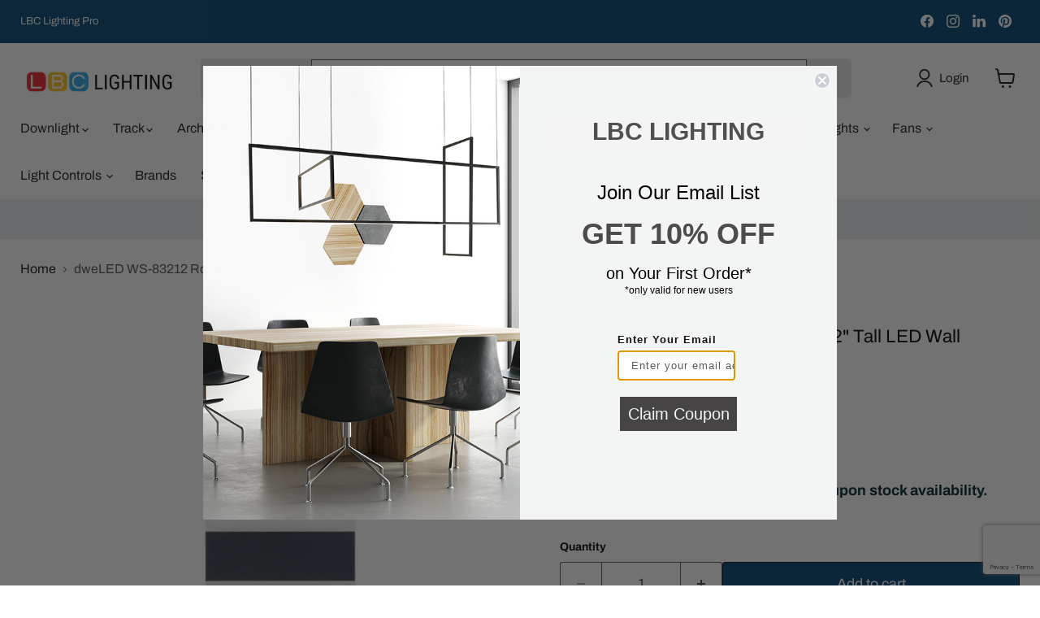

--- FILE ---
content_type: text/html; charset=utf-8
request_url: https://sapi.negate.io/script
body_size: -361
content:
pPjY7qjtoKjgzoao+8ehZ+CKHjeN51BaBWOCBF4unNbBpRj0KeP2WJ/7cvM4GbL9cjDz+oWOs3QzMqEWB9BLnG4=

--- FILE ---
content_type: text/html; charset=utf-8
request_url: https://www.lbclighting.com/collections/all/products/dweled-ws-83212-roland-2-lt-12-tall-led-wall-sconce?view=recently-viewed
body_size: 1805
content:










  









<div
  class="productgrid--item  imagestyle--natural        product-recently-viewed-card    show-actions--mobile"
  data-product-item
  data-product-quickshop-url="/products/dweled-ws-83212-roland-2-lt-12-tall-led-wall-sconce"
  
    data-recently-viewed-card
  
>
  <div class="productitem" data-product-item-content>
    
    
    
    

    

    
      

      
    

    <div class="productitem__container">
      <div class="product-recently-viewed-card-time" data-product-handle="dweled-ws-83212-roland-2-lt-12-tall-led-wall-sconce">
      <button
        class="product-recently-viewed-card-remove"
        aria-label="close"
        data-remove-recently-viewed
      >
        


                                                                        <svg class="icon-remove "    aria-hidden="true"    focusable="false"    role="presentation"    xmlns="http://www.w3.org/2000/svg" width="10" height="10" viewBox="0 0 10 10" xmlns="http://www.w3.org/2000/svg">      <path fill="currentColor" d="M6.08785659,5 L9.77469752,1.31315906 L8.68684094,0.225302476 L5,3.91214341 L1.31315906,0.225302476 L0.225302476,1.31315906 L3.91214341,5 L0.225302476,8.68684094 L1.31315906,9.77469752 L5,6.08785659 L8.68684094,9.77469752 L9.77469752,8.68684094 L6.08785659,5 Z"></path>    </svg>                                              

      </button>
    </div>

      <div class="productitem__image-container">
        <a
          class="productitem--image-link"
          href="/products/dweled-ws-83212-roland-2-lt-12-tall-led-wall-sconce"
          tabindex="-1"
          data-product-page-link
        >
          <figure
            class="productitem--image"
            data-product-item-image
            
              style="--product-grid-item-image-aspect-ratio: 1.0;"
            
          >
            
              
                
                

  
    <noscript data-rimg-noscript>
      <img
        
          src="//www.lbclighting.com/cdn/shop/products/WS-83212-BK_IMRO_2_512x512.png?v=1651125452"
        

        alt=""
        data-rimg="noscript"
        srcset="//www.lbclighting.com/cdn/shop/products/WS-83212-BK_IMRO_2_512x512.png?v=1651125452 1x, //www.lbclighting.com/cdn/shop/products/WS-83212-BK_IMRO_2_799x799.png?v=1651125452 1.56x"
        class="productitem--image-alternate"
        
        
      >
    </noscript>
  

  <img
    
      src="//www.lbclighting.com/cdn/shop/products/WS-83212-BK_IMRO_2_512x512.png?v=1651125452"
    
    alt=""

    
      data-rimg="lazy"
      data-rimg-scale="1"
      data-rimg-template="//www.lbclighting.com/cdn/shop/products/WS-83212-BK_IMRO_2_{size}.png?v=1651125452"
      data-rimg-max="800x800"
      data-rimg-crop="false"
      
      srcset="data:image/svg+xml;utf8,<svg%20xmlns='http://www.w3.org/2000/svg'%20width='512'%20height='512'></svg>"
    

    class="productitem--image-alternate"
    
    
  >



  <div data-rimg-canvas></div>


              
              

  
    <noscript data-rimg-noscript>
      <img
        
          src="//www.lbclighting.com/cdn/shop/products/WS-83212-BK_IMRO_1_T_512x512.png?v=1651125451"
        

        alt=""
        data-rimg="noscript"
        srcset="//www.lbclighting.com/cdn/shop/products/WS-83212-BK_IMRO_1_T_512x512.png?v=1651125451 1x, //www.lbclighting.com/cdn/shop/products/WS-83212-BK_IMRO_1_T_799x799.png?v=1651125451 1.56x"
        class="productitem--image-primary"
        
        
      >
    </noscript>
  

  <img
    
      src="//www.lbclighting.com/cdn/shop/products/WS-83212-BK_IMRO_1_T_512x512.png?v=1651125451"
    
    alt=""

    
      data-rimg="lazy"
      data-rimg-scale="1"
      data-rimg-template="//www.lbclighting.com/cdn/shop/products/WS-83212-BK_IMRO_1_T_{size}.png?v=1651125451"
      data-rimg-max="800x800"
      data-rimg-crop="false"
      
      srcset="data:image/svg+xml;utf8,<svg%20xmlns='http://www.w3.org/2000/svg'%20width='512'%20height='512'></svg>"
    

    class="productitem--image-primary"
    
    
  >



  <div data-rimg-canvas></div>


            

            



























  
  
  

  <span class="productitem__badge productitem__badge--sale"
    data-badge-sales
    style="display: none;"
  >
    <span data-badge-sales-range>
      
        
          Save <span data-price-percent-saved>0</span>%
        
      
    </span>
    <span data-badge-sales-single style="display: none;">
      
        Save <span data-price-percent-saved></span>%
      
    </span>
  </span>

            <span class="visually-hidden">dweLED WS-83212 Roland 2-lt 12" Tall LED Wall Sconce</span>
          </figure>
        </a>
      </div><div class="productitem--info">
        
          
        

        

        <h2 class="productitem--title">
          <a href="/products/dweled-ws-83212-roland-2-lt-12-tall-led-wall-sconce" data-product-page-link>
            dweLED WS-83212 Roland 2-lt 12" Tall LED Wall Sconce
          </a>
        </h2>

        
          
            <span class="productitem--vendor">
              <a href="/collections/vendors?q=DWELED" title="DWELED">DWELED</a>
            </span>
          
        

        
          






























<div class="price productitem__price ">
  
    <div
      class="price__compare-at "
      data-price-compare-container
    >

      
        <span class="money price__original" data-price-original></span>
      
    </div>


    
      
      <div class="price__compare-at--hidden" data-compare-price-range-hidden>
        
          <span class="visually-hidden">Original price</span>
          <span class="money price__compare-at--min" data-price-compare-min>
            $196.00
          </span>
          -
          <span class="visually-hidden">Original price</span>
          <span class="money price__compare-at--max" data-price-compare-max>
            $196.00
          </span>
        
      </div>
      <div class="price__compare-at--hidden" data-compare-price-hidden>
        <span class="visually-hidden">Original price</span>
        <span class="money price__compare-at--single" data-price-compare>
          
        </span>
      </div>
    
  

  <div class="price__current  " data-price-container>

    

    
      
      
      <span class="money" data-price>
        $196.00
      </span>
    
    
  </div>

  
    
    <div class="price__current--hidden" data-current-price-range-hidden>
      
        <span class="money price__current--min" data-price-min>$196.00</span>
        -
        <span class="money price__current--max" data-price-max>$196.00</span>
      
    </div>
    <div class="price__current--hidden" data-current-price-hidden>
      <span class="visually-hidden">Current price</span>
      <span class="money" data-price>
        $196.00
      </span>
    </div>
  

  
    
    
    
    

    <div
      class="
        productitem__unit-price
        hidden
      "
      data-unit-price
    >
      <span class="productitem__total-quantity" data-total-quantity></span> | <span class="productitem__unit-price--amount money" data-unit-price-amount></span> / <span class="productitem__unit-price--measure" data-unit-price-measure></span>
    </div>
  

  
</div>


        

        
          
            <div class="productitem__stock-level">
              







<div class="product-stock-level-wrapper" >
  
    <span class="
  product-stock-level
  product-stock-level--high
  
">
      

      <span class="product-stock-level__text">
        
        <div class="product-stock-level__badge-text">
          
  
    
      
        In stock
      
    
  

        </div>
      </span>
    </span>
  
</div>

            </div>
          

          
            
          
        

        
          <div class="productitem--description">
            <p>Features

Finish: Black

Diffuser: Etched Acrylic
Material: Aluminum
Wattage: 15W
Voltage: 120-277V
Color Temperature: 3000K
LED Lumens: 1103
Deliv...</p>

            
              <a
                href="/products/dweled-ws-83212-roland-2-lt-12-tall-led-wall-sconce"
                class="productitem--link"
                data-product-page-link
              >
                View full details
              </a>
            
          </div>
        
      </div>

      
    </div>
  </div>

  
    <script type="application/json" data-quick-buy-settings>
      {
        "cart_redirection": true,
        "money_format": "${{amount}}"
      }
    </script>
  
</div>


--- FILE ---
content_type: text/html; charset=utf-8
request_url: https://www.google.com/recaptcha/api2/anchor?ar=1&k=6LdFc7cgAAAAAJpzx8BruGcurZC8yfLP0Ye-Q-uv&co=aHR0cHM6Ly93d3cubGJjbGlnaHRpbmcuY29tOjQ0Mw..&hl=en&v=7gg7H51Q-naNfhmCP3_R47ho&size=invisible&anchor-ms=20000&execute-ms=30000&cb=yg1a7clzq9st
body_size: 48298
content:
<!DOCTYPE HTML><html dir="ltr" lang="en"><head><meta http-equiv="Content-Type" content="text/html; charset=UTF-8">
<meta http-equiv="X-UA-Compatible" content="IE=edge">
<title>reCAPTCHA</title>
<style type="text/css">
/* cyrillic-ext */
@font-face {
  font-family: 'Roboto';
  font-style: normal;
  font-weight: 400;
  font-stretch: 100%;
  src: url(//fonts.gstatic.com/s/roboto/v48/KFO7CnqEu92Fr1ME7kSn66aGLdTylUAMa3GUBHMdazTgWw.woff2) format('woff2');
  unicode-range: U+0460-052F, U+1C80-1C8A, U+20B4, U+2DE0-2DFF, U+A640-A69F, U+FE2E-FE2F;
}
/* cyrillic */
@font-face {
  font-family: 'Roboto';
  font-style: normal;
  font-weight: 400;
  font-stretch: 100%;
  src: url(//fonts.gstatic.com/s/roboto/v48/KFO7CnqEu92Fr1ME7kSn66aGLdTylUAMa3iUBHMdazTgWw.woff2) format('woff2');
  unicode-range: U+0301, U+0400-045F, U+0490-0491, U+04B0-04B1, U+2116;
}
/* greek-ext */
@font-face {
  font-family: 'Roboto';
  font-style: normal;
  font-weight: 400;
  font-stretch: 100%;
  src: url(//fonts.gstatic.com/s/roboto/v48/KFO7CnqEu92Fr1ME7kSn66aGLdTylUAMa3CUBHMdazTgWw.woff2) format('woff2');
  unicode-range: U+1F00-1FFF;
}
/* greek */
@font-face {
  font-family: 'Roboto';
  font-style: normal;
  font-weight: 400;
  font-stretch: 100%;
  src: url(//fonts.gstatic.com/s/roboto/v48/KFO7CnqEu92Fr1ME7kSn66aGLdTylUAMa3-UBHMdazTgWw.woff2) format('woff2');
  unicode-range: U+0370-0377, U+037A-037F, U+0384-038A, U+038C, U+038E-03A1, U+03A3-03FF;
}
/* math */
@font-face {
  font-family: 'Roboto';
  font-style: normal;
  font-weight: 400;
  font-stretch: 100%;
  src: url(//fonts.gstatic.com/s/roboto/v48/KFO7CnqEu92Fr1ME7kSn66aGLdTylUAMawCUBHMdazTgWw.woff2) format('woff2');
  unicode-range: U+0302-0303, U+0305, U+0307-0308, U+0310, U+0312, U+0315, U+031A, U+0326-0327, U+032C, U+032F-0330, U+0332-0333, U+0338, U+033A, U+0346, U+034D, U+0391-03A1, U+03A3-03A9, U+03B1-03C9, U+03D1, U+03D5-03D6, U+03F0-03F1, U+03F4-03F5, U+2016-2017, U+2034-2038, U+203C, U+2040, U+2043, U+2047, U+2050, U+2057, U+205F, U+2070-2071, U+2074-208E, U+2090-209C, U+20D0-20DC, U+20E1, U+20E5-20EF, U+2100-2112, U+2114-2115, U+2117-2121, U+2123-214F, U+2190, U+2192, U+2194-21AE, U+21B0-21E5, U+21F1-21F2, U+21F4-2211, U+2213-2214, U+2216-22FF, U+2308-230B, U+2310, U+2319, U+231C-2321, U+2336-237A, U+237C, U+2395, U+239B-23B7, U+23D0, U+23DC-23E1, U+2474-2475, U+25AF, U+25B3, U+25B7, U+25BD, U+25C1, U+25CA, U+25CC, U+25FB, U+266D-266F, U+27C0-27FF, U+2900-2AFF, U+2B0E-2B11, U+2B30-2B4C, U+2BFE, U+3030, U+FF5B, U+FF5D, U+1D400-1D7FF, U+1EE00-1EEFF;
}
/* symbols */
@font-face {
  font-family: 'Roboto';
  font-style: normal;
  font-weight: 400;
  font-stretch: 100%;
  src: url(//fonts.gstatic.com/s/roboto/v48/KFO7CnqEu92Fr1ME7kSn66aGLdTylUAMaxKUBHMdazTgWw.woff2) format('woff2');
  unicode-range: U+0001-000C, U+000E-001F, U+007F-009F, U+20DD-20E0, U+20E2-20E4, U+2150-218F, U+2190, U+2192, U+2194-2199, U+21AF, U+21E6-21F0, U+21F3, U+2218-2219, U+2299, U+22C4-22C6, U+2300-243F, U+2440-244A, U+2460-24FF, U+25A0-27BF, U+2800-28FF, U+2921-2922, U+2981, U+29BF, U+29EB, U+2B00-2BFF, U+4DC0-4DFF, U+FFF9-FFFB, U+10140-1018E, U+10190-1019C, U+101A0, U+101D0-101FD, U+102E0-102FB, U+10E60-10E7E, U+1D2C0-1D2D3, U+1D2E0-1D37F, U+1F000-1F0FF, U+1F100-1F1AD, U+1F1E6-1F1FF, U+1F30D-1F30F, U+1F315, U+1F31C, U+1F31E, U+1F320-1F32C, U+1F336, U+1F378, U+1F37D, U+1F382, U+1F393-1F39F, U+1F3A7-1F3A8, U+1F3AC-1F3AF, U+1F3C2, U+1F3C4-1F3C6, U+1F3CA-1F3CE, U+1F3D4-1F3E0, U+1F3ED, U+1F3F1-1F3F3, U+1F3F5-1F3F7, U+1F408, U+1F415, U+1F41F, U+1F426, U+1F43F, U+1F441-1F442, U+1F444, U+1F446-1F449, U+1F44C-1F44E, U+1F453, U+1F46A, U+1F47D, U+1F4A3, U+1F4B0, U+1F4B3, U+1F4B9, U+1F4BB, U+1F4BF, U+1F4C8-1F4CB, U+1F4D6, U+1F4DA, U+1F4DF, U+1F4E3-1F4E6, U+1F4EA-1F4ED, U+1F4F7, U+1F4F9-1F4FB, U+1F4FD-1F4FE, U+1F503, U+1F507-1F50B, U+1F50D, U+1F512-1F513, U+1F53E-1F54A, U+1F54F-1F5FA, U+1F610, U+1F650-1F67F, U+1F687, U+1F68D, U+1F691, U+1F694, U+1F698, U+1F6AD, U+1F6B2, U+1F6B9-1F6BA, U+1F6BC, U+1F6C6-1F6CF, U+1F6D3-1F6D7, U+1F6E0-1F6EA, U+1F6F0-1F6F3, U+1F6F7-1F6FC, U+1F700-1F7FF, U+1F800-1F80B, U+1F810-1F847, U+1F850-1F859, U+1F860-1F887, U+1F890-1F8AD, U+1F8B0-1F8BB, U+1F8C0-1F8C1, U+1F900-1F90B, U+1F93B, U+1F946, U+1F984, U+1F996, U+1F9E9, U+1FA00-1FA6F, U+1FA70-1FA7C, U+1FA80-1FA89, U+1FA8F-1FAC6, U+1FACE-1FADC, U+1FADF-1FAE9, U+1FAF0-1FAF8, U+1FB00-1FBFF;
}
/* vietnamese */
@font-face {
  font-family: 'Roboto';
  font-style: normal;
  font-weight: 400;
  font-stretch: 100%;
  src: url(//fonts.gstatic.com/s/roboto/v48/KFO7CnqEu92Fr1ME7kSn66aGLdTylUAMa3OUBHMdazTgWw.woff2) format('woff2');
  unicode-range: U+0102-0103, U+0110-0111, U+0128-0129, U+0168-0169, U+01A0-01A1, U+01AF-01B0, U+0300-0301, U+0303-0304, U+0308-0309, U+0323, U+0329, U+1EA0-1EF9, U+20AB;
}
/* latin-ext */
@font-face {
  font-family: 'Roboto';
  font-style: normal;
  font-weight: 400;
  font-stretch: 100%;
  src: url(//fonts.gstatic.com/s/roboto/v48/KFO7CnqEu92Fr1ME7kSn66aGLdTylUAMa3KUBHMdazTgWw.woff2) format('woff2');
  unicode-range: U+0100-02BA, U+02BD-02C5, U+02C7-02CC, U+02CE-02D7, U+02DD-02FF, U+0304, U+0308, U+0329, U+1D00-1DBF, U+1E00-1E9F, U+1EF2-1EFF, U+2020, U+20A0-20AB, U+20AD-20C0, U+2113, U+2C60-2C7F, U+A720-A7FF;
}
/* latin */
@font-face {
  font-family: 'Roboto';
  font-style: normal;
  font-weight: 400;
  font-stretch: 100%;
  src: url(//fonts.gstatic.com/s/roboto/v48/KFO7CnqEu92Fr1ME7kSn66aGLdTylUAMa3yUBHMdazQ.woff2) format('woff2');
  unicode-range: U+0000-00FF, U+0131, U+0152-0153, U+02BB-02BC, U+02C6, U+02DA, U+02DC, U+0304, U+0308, U+0329, U+2000-206F, U+20AC, U+2122, U+2191, U+2193, U+2212, U+2215, U+FEFF, U+FFFD;
}
/* cyrillic-ext */
@font-face {
  font-family: 'Roboto';
  font-style: normal;
  font-weight: 500;
  font-stretch: 100%;
  src: url(//fonts.gstatic.com/s/roboto/v48/KFO7CnqEu92Fr1ME7kSn66aGLdTylUAMa3GUBHMdazTgWw.woff2) format('woff2');
  unicode-range: U+0460-052F, U+1C80-1C8A, U+20B4, U+2DE0-2DFF, U+A640-A69F, U+FE2E-FE2F;
}
/* cyrillic */
@font-face {
  font-family: 'Roboto';
  font-style: normal;
  font-weight: 500;
  font-stretch: 100%;
  src: url(//fonts.gstatic.com/s/roboto/v48/KFO7CnqEu92Fr1ME7kSn66aGLdTylUAMa3iUBHMdazTgWw.woff2) format('woff2');
  unicode-range: U+0301, U+0400-045F, U+0490-0491, U+04B0-04B1, U+2116;
}
/* greek-ext */
@font-face {
  font-family: 'Roboto';
  font-style: normal;
  font-weight: 500;
  font-stretch: 100%;
  src: url(//fonts.gstatic.com/s/roboto/v48/KFO7CnqEu92Fr1ME7kSn66aGLdTylUAMa3CUBHMdazTgWw.woff2) format('woff2');
  unicode-range: U+1F00-1FFF;
}
/* greek */
@font-face {
  font-family: 'Roboto';
  font-style: normal;
  font-weight: 500;
  font-stretch: 100%;
  src: url(//fonts.gstatic.com/s/roboto/v48/KFO7CnqEu92Fr1ME7kSn66aGLdTylUAMa3-UBHMdazTgWw.woff2) format('woff2');
  unicode-range: U+0370-0377, U+037A-037F, U+0384-038A, U+038C, U+038E-03A1, U+03A3-03FF;
}
/* math */
@font-face {
  font-family: 'Roboto';
  font-style: normal;
  font-weight: 500;
  font-stretch: 100%;
  src: url(//fonts.gstatic.com/s/roboto/v48/KFO7CnqEu92Fr1ME7kSn66aGLdTylUAMawCUBHMdazTgWw.woff2) format('woff2');
  unicode-range: U+0302-0303, U+0305, U+0307-0308, U+0310, U+0312, U+0315, U+031A, U+0326-0327, U+032C, U+032F-0330, U+0332-0333, U+0338, U+033A, U+0346, U+034D, U+0391-03A1, U+03A3-03A9, U+03B1-03C9, U+03D1, U+03D5-03D6, U+03F0-03F1, U+03F4-03F5, U+2016-2017, U+2034-2038, U+203C, U+2040, U+2043, U+2047, U+2050, U+2057, U+205F, U+2070-2071, U+2074-208E, U+2090-209C, U+20D0-20DC, U+20E1, U+20E5-20EF, U+2100-2112, U+2114-2115, U+2117-2121, U+2123-214F, U+2190, U+2192, U+2194-21AE, U+21B0-21E5, U+21F1-21F2, U+21F4-2211, U+2213-2214, U+2216-22FF, U+2308-230B, U+2310, U+2319, U+231C-2321, U+2336-237A, U+237C, U+2395, U+239B-23B7, U+23D0, U+23DC-23E1, U+2474-2475, U+25AF, U+25B3, U+25B7, U+25BD, U+25C1, U+25CA, U+25CC, U+25FB, U+266D-266F, U+27C0-27FF, U+2900-2AFF, U+2B0E-2B11, U+2B30-2B4C, U+2BFE, U+3030, U+FF5B, U+FF5D, U+1D400-1D7FF, U+1EE00-1EEFF;
}
/* symbols */
@font-face {
  font-family: 'Roboto';
  font-style: normal;
  font-weight: 500;
  font-stretch: 100%;
  src: url(//fonts.gstatic.com/s/roboto/v48/KFO7CnqEu92Fr1ME7kSn66aGLdTylUAMaxKUBHMdazTgWw.woff2) format('woff2');
  unicode-range: U+0001-000C, U+000E-001F, U+007F-009F, U+20DD-20E0, U+20E2-20E4, U+2150-218F, U+2190, U+2192, U+2194-2199, U+21AF, U+21E6-21F0, U+21F3, U+2218-2219, U+2299, U+22C4-22C6, U+2300-243F, U+2440-244A, U+2460-24FF, U+25A0-27BF, U+2800-28FF, U+2921-2922, U+2981, U+29BF, U+29EB, U+2B00-2BFF, U+4DC0-4DFF, U+FFF9-FFFB, U+10140-1018E, U+10190-1019C, U+101A0, U+101D0-101FD, U+102E0-102FB, U+10E60-10E7E, U+1D2C0-1D2D3, U+1D2E0-1D37F, U+1F000-1F0FF, U+1F100-1F1AD, U+1F1E6-1F1FF, U+1F30D-1F30F, U+1F315, U+1F31C, U+1F31E, U+1F320-1F32C, U+1F336, U+1F378, U+1F37D, U+1F382, U+1F393-1F39F, U+1F3A7-1F3A8, U+1F3AC-1F3AF, U+1F3C2, U+1F3C4-1F3C6, U+1F3CA-1F3CE, U+1F3D4-1F3E0, U+1F3ED, U+1F3F1-1F3F3, U+1F3F5-1F3F7, U+1F408, U+1F415, U+1F41F, U+1F426, U+1F43F, U+1F441-1F442, U+1F444, U+1F446-1F449, U+1F44C-1F44E, U+1F453, U+1F46A, U+1F47D, U+1F4A3, U+1F4B0, U+1F4B3, U+1F4B9, U+1F4BB, U+1F4BF, U+1F4C8-1F4CB, U+1F4D6, U+1F4DA, U+1F4DF, U+1F4E3-1F4E6, U+1F4EA-1F4ED, U+1F4F7, U+1F4F9-1F4FB, U+1F4FD-1F4FE, U+1F503, U+1F507-1F50B, U+1F50D, U+1F512-1F513, U+1F53E-1F54A, U+1F54F-1F5FA, U+1F610, U+1F650-1F67F, U+1F687, U+1F68D, U+1F691, U+1F694, U+1F698, U+1F6AD, U+1F6B2, U+1F6B9-1F6BA, U+1F6BC, U+1F6C6-1F6CF, U+1F6D3-1F6D7, U+1F6E0-1F6EA, U+1F6F0-1F6F3, U+1F6F7-1F6FC, U+1F700-1F7FF, U+1F800-1F80B, U+1F810-1F847, U+1F850-1F859, U+1F860-1F887, U+1F890-1F8AD, U+1F8B0-1F8BB, U+1F8C0-1F8C1, U+1F900-1F90B, U+1F93B, U+1F946, U+1F984, U+1F996, U+1F9E9, U+1FA00-1FA6F, U+1FA70-1FA7C, U+1FA80-1FA89, U+1FA8F-1FAC6, U+1FACE-1FADC, U+1FADF-1FAE9, U+1FAF0-1FAF8, U+1FB00-1FBFF;
}
/* vietnamese */
@font-face {
  font-family: 'Roboto';
  font-style: normal;
  font-weight: 500;
  font-stretch: 100%;
  src: url(//fonts.gstatic.com/s/roboto/v48/KFO7CnqEu92Fr1ME7kSn66aGLdTylUAMa3OUBHMdazTgWw.woff2) format('woff2');
  unicode-range: U+0102-0103, U+0110-0111, U+0128-0129, U+0168-0169, U+01A0-01A1, U+01AF-01B0, U+0300-0301, U+0303-0304, U+0308-0309, U+0323, U+0329, U+1EA0-1EF9, U+20AB;
}
/* latin-ext */
@font-face {
  font-family: 'Roboto';
  font-style: normal;
  font-weight: 500;
  font-stretch: 100%;
  src: url(//fonts.gstatic.com/s/roboto/v48/KFO7CnqEu92Fr1ME7kSn66aGLdTylUAMa3KUBHMdazTgWw.woff2) format('woff2');
  unicode-range: U+0100-02BA, U+02BD-02C5, U+02C7-02CC, U+02CE-02D7, U+02DD-02FF, U+0304, U+0308, U+0329, U+1D00-1DBF, U+1E00-1E9F, U+1EF2-1EFF, U+2020, U+20A0-20AB, U+20AD-20C0, U+2113, U+2C60-2C7F, U+A720-A7FF;
}
/* latin */
@font-face {
  font-family: 'Roboto';
  font-style: normal;
  font-weight: 500;
  font-stretch: 100%;
  src: url(//fonts.gstatic.com/s/roboto/v48/KFO7CnqEu92Fr1ME7kSn66aGLdTylUAMa3yUBHMdazQ.woff2) format('woff2');
  unicode-range: U+0000-00FF, U+0131, U+0152-0153, U+02BB-02BC, U+02C6, U+02DA, U+02DC, U+0304, U+0308, U+0329, U+2000-206F, U+20AC, U+2122, U+2191, U+2193, U+2212, U+2215, U+FEFF, U+FFFD;
}
/* cyrillic-ext */
@font-face {
  font-family: 'Roboto';
  font-style: normal;
  font-weight: 900;
  font-stretch: 100%;
  src: url(//fonts.gstatic.com/s/roboto/v48/KFO7CnqEu92Fr1ME7kSn66aGLdTylUAMa3GUBHMdazTgWw.woff2) format('woff2');
  unicode-range: U+0460-052F, U+1C80-1C8A, U+20B4, U+2DE0-2DFF, U+A640-A69F, U+FE2E-FE2F;
}
/* cyrillic */
@font-face {
  font-family: 'Roboto';
  font-style: normal;
  font-weight: 900;
  font-stretch: 100%;
  src: url(//fonts.gstatic.com/s/roboto/v48/KFO7CnqEu92Fr1ME7kSn66aGLdTylUAMa3iUBHMdazTgWw.woff2) format('woff2');
  unicode-range: U+0301, U+0400-045F, U+0490-0491, U+04B0-04B1, U+2116;
}
/* greek-ext */
@font-face {
  font-family: 'Roboto';
  font-style: normal;
  font-weight: 900;
  font-stretch: 100%;
  src: url(//fonts.gstatic.com/s/roboto/v48/KFO7CnqEu92Fr1ME7kSn66aGLdTylUAMa3CUBHMdazTgWw.woff2) format('woff2');
  unicode-range: U+1F00-1FFF;
}
/* greek */
@font-face {
  font-family: 'Roboto';
  font-style: normal;
  font-weight: 900;
  font-stretch: 100%;
  src: url(//fonts.gstatic.com/s/roboto/v48/KFO7CnqEu92Fr1ME7kSn66aGLdTylUAMa3-UBHMdazTgWw.woff2) format('woff2');
  unicode-range: U+0370-0377, U+037A-037F, U+0384-038A, U+038C, U+038E-03A1, U+03A3-03FF;
}
/* math */
@font-face {
  font-family: 'Roboto';
  font-style: normal;
  font-weight: 900;
  font-stretch: 100%;
  src: url(//fonts.gstatic.com/s/roboto/v48/KFO7CnqEu92Fr1ME7kSn66aGLdTylUAMawCUBHMdazTgWw.woff2) format('woff2');
  unicode-range: U+0302-0303, U+0305, U+0307-0308, U+0310, U+0312, U+0315, U+031A, U+0326-0327, U+032C, U+032F-0330, U+0332-0333, U+0338, U+033A, U+0346, U+034D, U+0391-03A1, U+03A3-03A9, U+03B1-03C9, U+03D1, U+03D5-03D6, U+03F0-03F1, U+03F4-03F5, U+2016-2017, U+2034-2038, U+203C, U+2040, U+2043, U+2047, U+2050, U+2057, U+205F, U+2070-2071, U+2074-208E, U+2090-209C, U+20D0-20DC, U+20E1, U+20E5-20EF, U+2100-2112, U+2114-2115, U+2117-2121, U+2123-214F, U+2190, U+2192, U+2194-21AE, U+21B0-21E5, U+21F1-21F2, U+21F4-2211, U+2213-2214, U+2216-22FF, U+2308-230B, U+2310, U+2319, U+231C-2321, U+2336-237A, U+237C, U+2395, U+239B-23B7, U+23D0, U+23DC-23E1, U+2474-2475, U+25AF, U+25B3, U+25B7, U+25BD, U+25C1, U+25CA, U+25CC, U+25FB, U+266D-266F, U+27C0-27FF, U+2900-2AFF, U+2B0E-2B11, U+2B30-2B4C, U+2BFE, U+3030, U+FF5B, U+FF5D, U+1D400-1D7FF, U+1EE00-1EEFF;
}
/* symbols */
@font-face {
  font-family: 'Roboto';
  font-style: normal;
  font-weight: 900;
  font-stretch: 100%;
  src: url(//fonts.gstatic.com/s/roboto/v48/KFO7CnqEu92Fr1ME7kSn66aGLdTylUAMaxKUBHMdazTgWw.woff2) format('woff2');
  unicode-range: U+0001-000C, U+000E-001F, U+007F-009F, U+20DD-20E0, U+20E2-20E4, U+2150-218F, U+2190, U+2192, U+2194-2199, U+21AF, U+21E6-21F0, U+21F3, U+2218-2219, U+2299, U+22C4-22C6, U+2300-243F, U+2440-244A, U+2460-24FF, U+25A0-27BF, U+2800-28FF, U+2921-2922, U+2981, U+29BF, U+29EB, U+2B00-2BFF, U+4DC0-4DFF, U+FFF9-FFFB, U+10140-1018E, U+10190-1019C, U+101A0, U+101D0-101FD, U+102E0-102FB, U+10E60-10E7E, U+1D2C0-1D2D3, U+1D2E0-1D37F, U+1F000-1F0FF, U+1F100-1F1AD, U+1F1E6-1F1FF, U+1F30D-1F30F, U+1F315, U+1F31C, U+1F31E, U+1F320-1F32C, U+1F336, U+1F378, U+1F37D, U+1F382, U+1F393-1F39F, U+1F3A7-1F3A8, U+1F3AC-1F3AF, U+1F3C2, U+1F3C4-1F3C6, U+1F3CA-1F3CE, U+1F3D4-1F3E0, U+1F3ED, U+1F3F1-1F3F3, U+1F3F5-1F3F7, U+1F408, U+1F415, U+1F41F, U+1F426, U+1F43F, U+1F441-1F442, U+1F444, U+1F446-1F449, U+1F44C-1F44E, U+1F453, U+1F46A, U+1F47D, U+1F4A3, U+1F4B0, U+1F4B3, U+1F4B9, U+1F4BB, U+1F4BF, U+1F4C8-1F4CB, U+1F4D6, U+1F4DA, U+1F4DF, U+1F4E3-1F4E6, U+1F4EA-1F4ED, U+1F4F7, U+1F4F9-1F4FB, U+1F4FD-1F4FE, U+1F503, U+1F507-1F50B, U+1F50D, U+1F512-1F513, U+1F53E-1F54A, U+1F54F-1F5FA, U+1F610, U+1F650-1F67F, U+1F687, U+1F68D, U+1F691, U+1F694, U+1F698, U+1F6AD, U+1F6B2, U+1F6B9-1F6BA, U+1F6BC, U+1F6C6-1F6CF, U+1F6D3-1F6D7, U+1F6E0-1F6EA, U+1F6F0-1F6F3, U+1F6F7-1F6FC, U+1F700-1F7FF, U+1F800-1F80B, U+1F810-1F847, U+1F850-1F859, U+1F860-1F887, U+1F890-1F8AD, U+1F8B0-1F8BB, U+1F8C0-1F8C1, U+1F900-1F90B, U+1F93B, U+1F946, U+1F984, U+1F996, U+1F9E9, U+1FA00-1FA6F, U+1FA70-1FA7C, U+1FA80-1FA89, U+1FA8F-1FAC6, U+1FACE-1FADC, U+1FADF-1FAE9, U+1FAF0-1FAF8, U+1FB00-1FBFF;
}
/* vietnamese */
@font-face {
  font-family: 'Roboto';
  font-style: normal;
  font-weight: 900;
  font-stretch: 100%;
  src: url(//fonts.gstatic.com/s/roboto/v48/KFO7CnqEu92Fr1ME7kSn66aGLdTylUAMa3OUBHMdazTgWw.woff2) format('woff2');
  unicode-range: U+0102-0103, U+0110-0111, U+0128-0129, U+0168-0169, U+01A0-01A1, U+01AF-01B0, U+0300-0301, U+0303-0304, U+0308-0309, U+0323, U+0329, U+1EA0-1EF9, U+20AB;
}
/* latin-ext */
@font-face {
  font-family: 'Roboto';
  font-style: normal;
  font-weight: 900;
  font-stretch: 100%;
  src: url(//fonts.gstatic.com/s/roboto/v48/KFO7CnqEu92Fr1ME7kSn66aGLdTylUAMa3KUBHMdazTgWw.woff2) format('woff2');
  unicode-range: U+0100-02BA, U+02BD-02C5, U+02C7-02CC, U+02CE-02D7, U+02DD-02FF, U+0304, U+0308, U+0329, U+1D00-1DBF, U+1E00-1E9F, U+1EF2-1EFF, U+2020, U+20A0-20AB, U+20AD-20C0, U+2113, U+2C60-2C7F, U+A720-A7FF;
}
/* latin */
@font-face {
  font-family: 'Roboto';
  font-style: normal;
  font-weight: 900;
  font-stretch: 100%;
  src: url(//fonts.gstatic.com/s/roboto/v48/KFO7CnqEu92Fr1ME7kSn66aGLdTylUAMa3yUBHMdazQ.woff2) format('woff2');
  unicode-range: U+0000-00FF, U+0131, U+0152-0153, U+02BB-02BC, U+02C6, U+02DA, U+02DC, U+0304, U+0308, U+0329, U+2000-206F, U+20AC, U+2122, U+2191, U+2193, U+2212, U+2215, U+FEFF, U+FFFD;
}

</style>
<link rel="stylesheet" type="text/css" href="https://www.gstatic.com/recaptcha/releases/7gg7H51Q-naNfhmCP3_R47ho/styles__ltr.css">
<script nonce="oAyk1TB33_Gz8hZ9zTXAAQ" type="text/javascript">window['__recaptcha_api'] = 'https://www.google.com/recaptcha/api2/';</script>
<script type="text/javascript" src="https://www.gstatic.com/recaptcha/releases/7gg7H51Q-naNfhmCP3_R47ho/recaptcha__en.js" nonce="oAyk1TB33_Gz8hZ9zTXAAQ">
      
    </script></head>
<body><div id="rc-anchor-alert" class="rc-anchor-alert"></div>
<input type="hidden" id="recaptcha-token" value="[base64]">
<script type="text/javascript" nonce="oAyk1TB33_Gz8hZ9zTXAAQ">
      recaptcha.anchor.Main.init("[\x22ainput\x22,[\x22bgdata\x22,\x22\x22,\[base64]/[base64]/UltIKytdPWE6KGE8MjA0OD9SW0grK109YT4+NnwxOTI6KChhJjY0NTEyKT09NTUyOTYmJnErMTxoLmxlbmd0aCYmKGguY2hhckNvZGVBdChxKzEpJjY0NTEyKT09NTYzMjA/[base64]/MjU1OlI/[base64]/[base64]/[base64]/[base64]/[base64]/[base64]/[base64]/[base64]/[base64]/[base64]\x22,\[base64]\\u003d\\u003d\x22,\x22w7swLwAWw7TDoVrCiETDscO8w5Qtf3PClTx2w5nCjGbDpMKhV8KpYsKldC7CmcKIaU3DmV4OY8KtXcOKw60hw4t5CjF3wq5lw689QMOoD8KpwrdoCsO9w7bCjMK9LSlkw75lw5LDhDN3w5/Dm8K0HQrDqsKGw440PcOtHMK1wp3DlcOeIsOIVSxawoQoLsO8RMKqw5rDqAR9wohUISZJwq/Dl8KHIsOdwpwYw5TDjcOZwp/CixhcL8KgYcO/PhHDq1vCrsOAwpHDmcKlwr7Dr8OmGH5gwp5nRA9+WsOpSSbChcO1WMKEUsKLw4HCunLDiT4YwoZ0w4xowrzDuVtCDsOewpPDoUtIw4dZAMK6wojCpMOgw6ZnEMKmNCNUwrvDqcK6TcK/[base64]/Ct8KxwrbDksOVwrnCgSvCnsOIBDLCrS0XBkd6wovDlcOUE8KsGMKhJ0vDsMKCw641WMKuF19rWcKMZcKnQDvCvXDDjsOzwovDncO9a8Oawp7DvMKSw7DDh0IIw6wdw7Y1F244cARZwrXDtn7CgHLCvBzDvD/Dnk3DrCXDgsOAw4IPFkjCgWJBFsOmwpc7wrbDqcK/[base64]/DocOiwoo/w7rCjxYhw6TCocOQwrnDicOCwrDCo8K+IcKMNsKcV282UsOBO8K9NMK8w7UPwoRjQgcrb8KUw6UJbcOmw4TDhcOMw7UMFivCt8OsJMOzwqzDlU3DhDoxwoEkwrRiwp4hJ8O+acKiw7oFan/Dp3/CpWrClcOrfydubwsDw7vDkVN6IcKhwo5EwrYmwpHDjk/DpcOiM8KKS8KhO8OQwocZwpgJe2UGPH1rwoEYw7Ylw6M3YSXDkcKmfMONw4hSwoHCvcKlw6PChWJUwqzCs8KHOMKkwq/Cs8KvBU7ChUDDuMKvwoXDrsKaUsO/ASjCj8KZwp7DkgjCpMKoGDjChcK4TW85w6kYw4fDpkLDnEDDq8KYwo82FlrDn3/DlsKpTMO2b8Old8ONbBbDj1dtwp9EPMKfQRlQYiZswqbCvsOFNUXDj8Ocw5XDpMOQBFceYxjDicOAY8OvfQ8KOHFCw4jCpERfw6TDiMOxKS1vw63Cm8KjwoZdwo85w7XCrWxSw4Y/[base64]/Dn19Cw5UHUMOSdsKPMBojwpgqXsOewpLDqcKDccKhfcO6wrBLd2fCn8KdIcKcTcKpOigNwopZw5R5ccOiwprCisOJwrk7KsKjdzgjw6oPwo/CpHbDr8K7w7oTwqfCusKbJcOhXMKEclJJwoZWcCPDhcKTX1MQw5fDpcKNVsKqfxTCoUjDvg4ZE8O1bMO3S8K9EsKKBsKSD8KIw63DkSDDoGDCgMKpZH/Co1XCkcOwe8OhwrPCj8Odw6NKw6vCuHlMHC3Cv8KVw5LCgmrDrMKIw4w6CMK/[base64]/[base64]/CsnbDi8KMDkzDksKfDMOYXsOePnNTw7DCuG/Dpwclw6zCgsOcwpt5DsKOCgZKL8Osw7Ahwr/[base64]/ChzbDjsOuw7fDmnLDmUBCw5xfVyMJK3VDccKawo/[base64]/Cp8Kdw6jCqyJHw5xpAcKvUsOFw5jChGs6wpwgUMKANcObw43DpMOfwoFRF8Kiwo4zDcKdbTF2w6XCgcOIwr/DnC4TaVk3EMOswqzCuwt+w7VEYMO0wq8zYMKvw5/CojpQw5tAwrV1wp19wpnDtUrDk8KJIg3DuFjCscKbS3TChMK0TCXCiMOUWGsOw6rClnTDicORVcKXcB/Cp8Krw5zDsMKGwoTCoFsfLGdfQMK3EHx/[base64]/wqrDs8OTw45Ew4Yaw7nCi0/Dij1CBcOOw5jDjcKJLA1kTMKyw7pxwq7Dom3CjcKMYmRPw7QSwrVSTcK7aiwOfMOCfcOFw6XClz87wr1GwoHDgX1dwqQpw7/DrcKdesKJwqLDrg4/[base64]/Cun9wHsODDn7DhcKKKMOFdnfChMOzRcOMcGHDisOgUCvDtBLDkMOiMcKzOTfDp8KZYzMDc3ZPbcOGIiMiw6pJQMO5w6BEwozCn30Rw6zCp8KPw5jCtsKdFMKGVHo9PTQodj7DrsOBEG1tJMK+WFnChsKSw5nDtEgRw7jCmsOaSnIww60zbsKZP8OEHQPCs8K/w7htJUnDnsO6IMK/w5Akw4vDmxnCmQbDlgRhw5oTwrvDj8OLwpINNXTDl8OEw5XDhRF3w7zCv8KSBsK1w67DpA/Dh8OkwrvChcKAwojDlcOzwp7Dj2zDssO/w5dvYSVywrnCt8Oow7fDlxcYMDLCoktZQ8KmNsOiw73DvsKWwodOwo5nFMOdVSnCpSjDrVLCp8KzOsOkw5V5LcO7bMOvwrrCvcOOQMOVAcKOw4/[base64]/Cs01Qw6kPbD86BcKiTsKOFj0dDjxFNMOJwp/DuxDDosOtw6DDmy3CqcKZwrEYHmPCvsKYL8KxNkJhw5Jgwq/[base64]/CvxDCln5PA8O2woTDlMOFcsKwwqBkwojDp8KzwpF7wq8yw5FUG8OfwrB6dcOGwrdIw5VxbcKEw7tyw5vDiVZRwpjDosKocijCijR6Bg/[base64]/DlsKEwpthw7VLwoxqwoc4biXChcKHwqQUAsO7a8K6woN/fF1rEjgpAcOGw5Mow5zCnXoRwqHChGQge8KwBcKedcKNUMKjw7dqO8OXw6gzwofDqQhVwo4bTsKwwqBpfCABw7tmJWLDuzBowpVxN8Oxw43CqsKEFTJzwrlmOBrCjT7Dt8Kvw7gEwqFdw5LDhUHCksORw4fDqsO1ZTlcw53CjH/ClMOMcSvDq8OVEcKowqfCjCbCjMO9L8KsC2nChSkSwpPDn8OSEcOwwrnCnMOPw7XDjQAFw7jCgWUbwpdQw7JWwqvCosO7cG/DrldufCoNRghOK8KAwrgsBMOqw7tlw6jCo8KkHcOUwqxjOyIbw4gFIzFnw4QrccO2Oh4VwpnDpcKxwpMcDcOoP8O5w5nCn8Kzwrp/wrDDu8KFDsKkw6HDhULCnm45UMOGLT3CkWHCiWI9QmrCosKAw7Ynw5x/CcKHU3PDmMOmw6fDs8K/[base64]/[base64]/[base64]/DlsOMwqXCgkRee2bCuMKkB8KGwolfRl3CgsKHw6nDnDU3fDjDj8OCVMKtwpbCnTNiwoNBw4TCmMOOb8OUw6/CpUPCsR0Ow6jDmjRqwpHDvMKTwpfCncK/GsObwpjDmlXCo1LDnnB7w5vCjC7CssKIGiYBTsO4woTDmyJ4OBLDhsOsNMK/[base64]/DwTDo8O3FxcjwqfDtEvChmjCqcOnwr3DmcKsUSLCkxbDhC5vVn7CpFzCgyjCnsODPyrDlsKow47DkHh5w6tew7/[base64]/w5QewrtVwrnDmUfClFN0w6wARzPCusKww4nCg8OWb0xVT8K+MF8+wqdGZ8OIWcOZL8Oiwq0mw6TDmcKiwohtw4NOGcKqw5DCvVPDljpew7HCrsOgMMKXwqZpDlDCl0XCvcKMQcKuLsKhdS/CmEs0CcKCwr7CvMOiwroSwq/[base64]/QcOdSxBQwr/CmcKrw4HCjWsDwocdw751w5zDjMK6A0INw7bDicK2f8Oiw4oECAvCpcK/MglAw4lwTsOowp7DvDvCgnvCkMOGBFTCtMOxw6/CpcKmT2LCjcOkw54ITm7CrMKSwrVWwpLCoFddflLDuQrCnMOWUyrCmcKZMXFrIcO5A8KjIsKFwq0Ow7HChRgoO8KvQsO2XMKdNcO9cwDChnPCllXDp8KGHsOuGsKGwqdDdMKwKMOxw6kww58dOw9IPMOJem3CkMKQw77DtcKIw6/CusOxHMK7b8OJUMOqOcOKwq1nwp/ClHfCkUtuR1fCpMKVfW/DvDMiekLDk3MnwqcOTsKPSU3ChQhewqY0woLClkLDksKlw7Zpw7Iow50AWTPDv8OXwrBqWEh4wrPCrzLDusK/LcOuT8OOwpLCkxhbGAN8ZzbCj2jDrRXDtw3DnkIpbAw/QsK/KQXCilvCpWXDk8Kvw7nDj8KiCMK9wqBLN8KZK8KAwrHCh2jCkzAcF8KuwoAwKFN0RGcsPsO0QHbDmcO2w5c/w7hEwrtZAyjDhDjCrMO4w5PCr2gDw6nCixhRw4bDljzDo1c/PR/DrsKAw4rClcKGwqVyw5vDjArChcOGw7vCtWzDmRbCgMOTfCtsFsOiwpJ+wrXDpU4Vw6AQwpg9EcOYw69ufyTCo8OPwqZdw7pNVcORIsO3wqt2wrgGw64Cw6/CklfDnsOMS0PDrTlSw4nCjcOuw5pNIhvDpsK/w6N0wrBzSzjCmmpJw47CkWsHwqwww43Cnx/DvsKxZB8hwpY5wqczZsOzw5FfwojDr8KiEU9qcUQyeygfLRfDjsOWK1Vyw5XDh8O/[base64]/[base64]/DlVwIGSTDmEvDrFBXNkLCq8OwwonDmMKkwqXCrEUXw57CpcK1wr8eOsOpVcKgw6Ycwppcw63CtcOQwrZCXEZWYMOIXDhPwr0qwpw1SB9+UwjCnCvCrcKZwpRDOCApwr7ChcOBw6IOw5fCmsOkwq9LR8OUaVvDjCwvWm/Dil7Dt8O5wq4tw6kPLHYww4TDjDQ+fkt5PsOIw4rDoUjDlMOCKMOsExRVcn/[base64]/DrMKDc8OjJsOmw53CkcOaE8Kkw4PCnUXDisOEMcOPPQzDpkgfwqdBwoRETsO2woLDqQt1wpNwSitowqHDiXTDhcONB8Odw7LDgDcyWyPDmmV9SFfDhg5ywqEpdcOrw7BxRsKiw49IwpwwBsKYGsKqw7zDoMK7wrUUPF/Dk1nCiE0VBkc7w5FNw5bCscOfw6Q1McOSw5TCqyLCgCvDu3bCt8Kvw4VKw5PDgcOdQcO7dMKLwpYEwq4gDD/Cs8OywpnDl8OWDUbDucO7wr/CrjhIw58Twqh/w4ZrIit5wp7DtcOSCAQ6wpxwXwQDFMK3SMKowqIaKTbDpcOtemHCjzg4KsONB0TCl8OvIsOsS3pGZkvDvsKbbWYEw57DrRXCs8OdHVjCvsKrLi1Iw4V8wrkhw5wyw4ZnfMOkDGvDt8KZZ8OKFVEYw43CjjLDj8O7w4FRwo82WsO2wrd3w7J6w7/DvcOnwq4oTER9w6/DlcKYfcKVITXCnClow6bCg8Kow4sCLBxPw7fDjcOcVj53woHDpcKXXcOZw4LDumFhZ2vCvcOVV8Kcwp3DvDrCpMOiwr/[base64]/[base64]/DlmZcwqvCgsKjwp3DrcKkw7PDnMO/w5Ekw5jCiTfCpcKoZsOZwqNIw4t5w4dBBsKdaXHDtVZaw4TCqcOAbWzCvhRswqEIBsOVw4DDrGnCrcKpQArCucK6cFjDrsOhPgfCpS7DvGwIb8KNw74Ow7XDkQbCgcKewo7DnsKcQMOtwrdQwoHDlsOWwrpiw7jCj8KxYcKbw5MAf8K/Tipew63CgcK4wq83IXDDpUfDtXIYeCp/w4HCgMOHwobCvMKvCsKiw5XDjn0zNcKgwq5nwoHChMOpFzLCocKFw57CrzQgwrLCshYuwr8zesO7w6ovWcKdbMKkHMO0CMKaw4PDrTfCi8OsXkghJ1LDlsOPTsK3PFAXZ0Mnw6JTwphvW8Olw68BawlfOMORBcO4w5vDuW/CssOrwr/Cky/DpTPDgsK7GMO1wo9nZ8KoZ8KYUQPDlcOMwpbDh1l7wqTCk8K0QyfCpMKdwq7CulTDm8KuZTYrwpJMe8OPwqE2wojCoAbDlG4uZcOJw5l+JcKCPFHClAMQw5rCicOsfsKGwo/DgQnDpcO9NmnDggnDusORKcOsZMK/wrHDjcKvAcOAwonCi8K8wp3CpRvDqcOsCk9SbG3CqVdbw7pIwrkUw6fCjX92BcO5YMKxI8OIwpEgQcOBw6fCvsKlD0XDk8KPw5kwE8K2QBNNwqJuLMOmaDNAZ0E3wrwnXTgcQ8O/SMO2UMOHwqbDlcOMw5Vrw6sMc8O0wo1kT1Ydw4fCjHkeOcOkeUIKwpHDucKRwr9Tw5bCnMK3Y8O5w6rCuyvCtsO+DMOnwq7Dk2TCkyTCmcKBwpkFwpPDll/CmsOPFMOALXvCjsO7MsKhJcOCw6AJw7pAw5gqRznCimLChwDClMOXE2tdCwHCkEYrwqsKZgDCrcKVRAYQHcKjw68pw5/DjVzDqsKpw5t7w7vDrMKowpduIcKGwpFGw4TDqsOzbmrCmDDDnMOEwrViWSPCrcK+MyTDq8KdfcOZYiVrL8KLwqTDi8KcOHvDrcOewq4KSR/[base64]/Ym9Uw4QlS8KKw5lWwpTDkHzDpSfDnVrCnjcVw74cKR/[base64]/CrR/Dm8KaZsK1w4/Cvi4swq7CtMKLUMK3JMO1wpJIK8O0HWMoPMODwr4ZKSc4DsO8w51lDGRRw7XDhUcewprDqsKlPsOuZiTDk0c7eEDDiSRXYsOKVcK6MMOrw7rDksKSCxl7WsO+dgTClcKUwpA4PVIKccOCLSVMw7LCisOcTMKGO8Kvw4TDrcOJPcKtHsK/wrPCuMKiw6lLw5bDuH0FO11ENMKodsKCRGXDu8OMwpVTLwIyw73DlsOlT8KYc1/DrcO6NHUuwp0BCcKJBsK4wqcCwogIDMOaw4JXwp8wwqTDn8OPATkYCcOKYjHCuU7Ch8OowoFxwr0Uw40uw5HDsMOOw5jCl33DtlXDscO4McKiGRZbZGbDgzLDpMK/Cz12RSoSA2DCszlZTEoQw7vDk8KNPMKyVQgLw4zDuHrDhSzClsO/[base64]/Clm/[base64]/wofDp8OKPl8uPwHDocOWw4RYTcO2wrvCmmZ2w5/[base64]/wpQ5b8OvSA1xO193wrJ+wqvDu8OFw7HDjDxRw5DCksOgw6/CmBIrbgFGwrfDi0AIwqA9TMKxZ8ORAjJzw6jCncOLFDgwRQLCisKDYhbClcKZcRFVJhgSwoJxEnfDk8KrWcK8wqlawpzDvcKcPFXCrWB7KgxeJMK9w6XDkV/Dr8OUw4M5dhFgwodLE8KfaMO5wrJvX1svbMKawo8UEnNZBg/Dpz/DqsOXPsOsw54tw5ZdYcOVw680L8OBwqYAARTDiMOvQMOzwp7DlcOawo/[base64]/wpADE3QSDzPCp1NnTT7DkCMhwrZkQVEINcOYwpvCuMKgwoHCpG/[base64]/[base64]/WcK/wprDl2oUeWxpBXg+G8KCw5rDmcK5RsOvw6ZIw5rDvD3Clzd2w4LCgWXCi8KTwocCworDl0zCt29MwqY5w4/DjykqwpJ/w77ClXfCtClNDEFZUwMtwo/[base64]/JWRrw6NEw4clw7HCnldYa3HCkzjDsRRsOSQbL8OzYkEBw5g2cSUgS37DmwAtwo/DvMOFwpw1PgjDtWsPwro8w7DCqi1mc8K1RxR9wptUMsONw5I6w5fCimd4w7bDh8O7YULCqgXCoXtwwr4sF8Klw4ofwrjCsMO7w5bCuBZsTcK9TcOSGyXDgQ3DkcKtwow9R8Ohw4tvUsOSw7tDwqUdAcK/B03DvWDCnMKBIAQ5w5cAGQHCvSF0wp7Cn8OmEsKTBsOUGMKHw6rCucOewoNWwp8tHDHDpEslfz5xw5VYecKYwoIwwo3DhiUJBMOwYnhJb8KCw5HDhhgXwosQDQrDpybCuB/CpVXDv8KQcMK8wq4+GGBow4Zyw4t4wpxjElfCusOHXw/[base64]/DuAHCp8KlDzBBwqt5CBLDicKlw6Bcw5MHX8KEw7QHwpzCqcOVw4UMb0V5UTbDg8KhC03CicKPw6/CuMK3w7EdLMO6WF5+bjnDo8OVwo1xE2fCrsOmw5dVTE09wpkSKxnCpC3ClBQUw4DDmDDCjcKWKMOHw7YJw5NRehAHHg5xw5vCrQttw5/[base64]/[base64]/DtcKUTcKhO8OKZxVBwq42YCZbbcOiO0ZbIBjDscKbwqoPamYtZMKnw6zCrnQyAg8FAcKOw67DnsOgwqHCgsOzDsOaw7/Dr8KtekDCmMO3w5TCk8KHwqRwR8KbwoPChHfCvCTCnsO0wqbDl1PDpi8QLR9Jw7YwFMKxAcOdw5B7w54Zwo/DisOUw4Ilw4XDkmIlwqkNYMKofGnDti8Aw79SwoFdcjTDiyE5wqgITsOOwoQGCMO/wqYOw6R3TcKBXEA/JMKfA8KQe0ULwrB8ZXPCg8OfEsOuw6LCrgzDtGTCj8ODw7TDsF1zNsO1w43CrcOtW8OKwrd2w5/[base64]/Cr2TClcOkJ8KJw6QzU8KFLhzDnMKQw7/[base64]/CjzTCmcOaw57CuMKAwoLDusOYVlDCmsKMNyhuAsKYwq/[base64]/Cow/DpcKPUHAOGXvDmsKSw5Rtw4FEZRjCucOvwrPCmcOYw73CqQHDjsO3w7MNwpTDusKAw4tIEn3Dr8OXasKAEMO+asOkT8Ouc8KYfBhXQhvClHTCvcOsQjnClsKXw7TChsONw5jCpTvCkiUBw73CjHB0AxHDmiEhw7HCvT/DsFoMIw7CjFkmA8O+wqEoeGnCo8O4JMKmwp3CjcO7wozCs8OLwoM6woRVwrTCkiQmEk4uIMKJwpxOw45awroKwrLCvcO6OMKHYcOkUlpgeiIaw7J4dsK3EMOobMOEw70Nw7cyw6/CmBxOdsOUwqHDhcK3woRcw6jDpXLDmcKAdcKDWwEUSH/Dq8Ocw4vDm8OZwpzCvAHChF0twpxFe8KUwr/CuSzCsMKnNcKBehnCkMKBZGolwqXDjMKkHH3ClRBjwp3Ds1Z/[base64]/CvjvDicKVw7/CoyHDm8OtdzDDplQGw7RGw5zDhVLCrMOzwrzCnsOWRlEhK8OAY3YIw6DDnsOPQhsPw4wWwprCo8KseXYzHcKMwpklJ8KNFD4rw6bCkMOvw4NPFMONS8Knwo4PwqsNQMO0w6YLw6fCm8KhKWbCmMO+w487wpM6w5DCjcK9LVkfHcOSGsK6EmjCuwzDl8K5woolwo95wq/Dm0khMivCr8KrwpTDt8K/w6TCjAkyHhosw6ABw5fCkHJaDHvCpVnDvMOHw4TDlW/Cs8OrDlPCs8KjRzfDrMOAw40LXsO2w6rDmGPCoMO8LsKsZMOLwpfDrVTClMKQYsKNw6vDriV6w6JycMOwwrvDn0ohwr8kwozCh1vDoz4iwp3Ck23DmFoETsKIIwnDvFIkM8KlHyg+AsORS8K7TCHDkljDicOGGnIHw7oHwpodCcOhw6/CpsKSFSLCisKPw4I6w50Tw5t2exzCgcOpwoA6w6TDsinCgmDCjMO1EMO7EgVzdwp/[base64]/CssKBwoHDmsK9dT7DoMKCS29mw43CiB9QwogRQR1Aw6fDuMOnw7PDkMKfUsOBwqzCi8OTXMOnTsOmAMKMwod9EcK4K8K7P8KtOH3CtF7Ct0TChsKMIynCrsKeQXHDvsKmJ8KrVcOHAsO+wqTCny3DrsK2w5RJTcKGKcOZHURRWsO2woPDq8KOw64Ww57DriHCvMKaOA/DvcKSQXFaw5LDmcKmwqw6wqDCvD/Dn8O1w5tNw4bCuMK6bsOEw5cneVEuKnPDgMKIAMKNwrPCnE/DpcKOw7DCocK5w6vDuy8bfSfCrDLDoWsaHSB5woAGesK6RnF6w5PDuxfDh3PCp8K4AcKswpIgXsOTwqvChn7DqQQNw7TCucKTU18twqrChmttRcKqJCbCmsO/YMOWwoUaw5RXwqZGwp3DihLDk8Ogw6YXw57CicKQw5pUegTChg3Ci8O8w7JMw5zCpGHCpcO7wo/ChiJHesOMwq13w746w71ub3PDgG95UTHCqcOFwoPChmMCwoQqw5okwofClcOVUsKZElPDncOEw7LDvsOXD8OZaA/DqSNEesKLMHRMw4PDvA/DrsOZwrI9VBgVwpcNw5bCrsO2wobDpcKXwqkREMOWw4NEwqrCt8KtC8KYwp5cb3rCi0/CqcO/w7zCvCc3wpY0CsOSwobCl8O1S8O+wpFxw4vCrgIwEw9SCHY7YQXDo8OKw68CfkrDrMO7EQPCnU1xwq/Dn8Odwr3Di8KwXhd9JyxJFlcxUH3CvcOXIChawoPDtTvCqcOUG34Kw7FWwrQAwpDCv8OTw4hfZlpJNMOCaTIFw4AFZsOZHRnCtsOMwoVKwqDDpMOwaMK0wqzCkELCqkR2woLDvMOww7TDrVPCjcOywpfCu8KZI8K9IsKpRcKEwpDDssOfIsOUw7/Cr8OWw4kBVCHCt3DDrkYyw5ZTIsKWwqY+NcOAw5EFVsOGFsOGwrkqw55GY1TDiMKOe2nCqy7CpEPCg8K+dMKHwpJLwrjCmiERATkTw6N9w7QuWsKiXXPDjRk/SG3DnMKpwpx/[base64]/CrggmSBgkwoB7w6kxw4lQw4RCw5TCp8KzesKVwobCrTh8w6htwpXCtGcIwr1bwrLClcOQBAvChz8SIsOdw5RPw68+w5vDsHHDj8Khw5g/OEIkwpMpw7Mlwr0KDic2wpvDsMOcCcOww5rDqE4Bw6NmVjxJwpXDj8K2w7URw7rDsUNUw4bDqggjf8OpF8KJw6fCrHcfwrTCrR45OHPCnG4DwoMTw4zDgDF/w6s4PDzDjMKBwqDClinDisOBw6kWVcKEb8KuSggrwpDCugjCpcKqDgdIZwEYZDjCoQ0nTQ4Mw7w5dDESZ8KSwp4vwpTChcOvw5zDjsKMJiM7wqjCg8OlEmwRw7/DsWUvXsKgAVZkTnDDmcKJw6nChcO9RMOqMWl8woEafAbChsKpfFrCrcO2OMKOc0nCvsO/[base64]/IcOFw67DgsOxTgNgYQk/ecKWwodew7NXMA/DjD0qw5/[base64]/Du8KBw6bDqHojXsK3L0TCgCBwLg8JwqRPbU4gcsK8PTZHYlRoVH5+biwxC8OfKgh9wo/CvEnDm8K/w5omw4fDkDbDjG13RcKww57CuEwBFsK1MHbCqMOWwroPw4rCoGQNwq/[base64]/[base64]/DlV3CphzDkMKvwrslwpxGLWdbwrLDhxVtw5zDicO0w5rChmorw4fDsWEvXAV8w6BzGsKVwrPCqDfDq2bDgMOvw48qwpxgd8OMw4/ClRoNw4xaKls/wo9uCgx4Z39zwoVGDcKDNsKpKnUteMKFaizCnCfCjGnDusKWwrDCs8KLwqBhw54eU8O1TcOQBjYBwrBDwqJrAR3DqMOpDkNmw5bDvTfCsWzCoX3CtQrDl8O3w5lywolxw71jRgfCsWjDqxzDlsOoTAQ3e8OuX00wbmrDp2gSDy/CrlBPAcO+wq84KBkZYR7DvcKrHGdawoLCsAvDkMKqw79OVEPDssKLMizDpmVEdsK4EXcww7rCi3LDgsK/w6Rsw4wrJcOPV3bCm8KIwqVUAm3CmMOQNQLDksOOBcOxwqrDmUo/[base64]/w5vDimRIKxE0w5YcwqUWHD3CkRsDw6HCqMOyFS06A8KDw7rCrXstwrxvXMOuwqcNSHLCgljDiMOTFsKlVktXE8KHwr8jwqnCmgFhVHABMz9hwrXDvA8yw4Mvwq1GPFjDnsOOwoLCpCwEZMK8P8KrwqwQFXxCwqw1CMKdP8KVWHQLGR/DsMKlwonDjMKfOcOUw6/[base64]/Do8K6IAoMJRfCpz0Mwo4xXcOpw5jDlhMswq1AwrrDkAbCmVXCqWXDu8KpwpoUE8KhH8Kjw51xwp/DqiDDqcKKw7nDmMOfCsOEccOEPGxmwpfCnADCqgjDp014w4d5w6bCrMOBw6h+MMKWW8O1w6zDrsKuWsK8wrvCmHjCsF/[base64]/[base64]/[base64]/DlGTCnMKow6vDhsKbw6EdMcOiw4vCqhnCpUXChyLCt31Nw4pzw4LDgErDiVgVXsKYQ8KRw7gVwqBjFwDChxt9wrl+KsKIFylnw4knwoNVwq59w5DDvcO1w4nDi8Kiwrhmw7Vew4vDkcKLdSHCkMO3NsOswpNjG8Kdcitow7wew6DCpsK/DS43wrUNw7XDilBiw5J9MghlD8KnGSnCs8ODwrzCu0nDmSwARjwkYMOIE8OzwqPCuXtBQHHDq8OHF8OCA3NJElhAw5PCoBcvDVNbw4jDqcOGwoRmwozDtSdDYxxSw7XDqwFFwo/DusODwolaw7QuMV7DtsOJe8OOw74hJcKnw75Yd3LDgcOWZMO4esOtfQ7CnmzCmiTDnmXCucK9A8KyNcO8K1/[base64]/[base64]/Di8ORUcK7LcOERxfCtcK1eMO7K8KEQBzDvRQgbwTCrcOHFcKhw4bDtMKDBMKZw6cfw6oTwprDjFh8bzHDpG7CsSVAE8O+RMKObcOJPcKWE8K8wrkMw7fDkjTCvsOWWcOXwprCm3PCk8OCw6wOcGYUw4MZwqzCsi/Ciw/DtRY0a8ONO8Oww65uHcOlw5BGSG7DlWlswpHDiA3DikNUdhbDisO/I8O4G8OTw5ABw7kpOMODc0RrwpvDrsO0w5TCtsKgG3s4DMOBTMKTw7rDv8OvJcKxH8KMwp0CFsOKdMOffMOPIcOQbMOJwqrClUVFwpFxbcKwW20GGMOYwpnDnx7DqzRZw6/DlCTCnsKWw7LDtwLCmsOiwpPDqMK+RsOcFi/CpcOrMsK9Hi9UVHB2RgXCi3pcw7nCvG7Dj2nCg8OMBsOpbEE/KGHCjMKKw74JPgvCpcOTwrzDhMKcw6QvaMK2wphte8KuL8OEX8Oaw6LDucKSKHXCvRd3O241wqExU8OpUh9fSsKTw4/[base64]/KhnCtMOvwpnCmMK+T8KYWsOTwoUVw4E5bl9qwonDj8Onw4XCnRvDrcOJw4dVw7fDmH/CmiFZG8Opwo/DvjNzd3XCkHZrGMOxAsKpCcKGOQvDuDdUwovDvsKgMkPDvGwVQ8K2PcK8wqEGfCPDhQxuwqvCrW9RwqnDjw86TMK/T8ORP3zCs8OWwovDqD/Ch3gqAsOCw6vDnMOyUgfCisKQEcOmw6IgZXLDkHd8w6jDiS46w4w0w7ZewrnCjsOkwrzCvx9jwr3DuStRKMKsIhEJL8O+BxZ6wrEbwqgaCCrDinfCpcOvw5Nnw5DDnMO1w6Row65tw5x8wr/[base64]/ND/[base64]/[base64]/OcKwXjJHw61kw4rDvMKMWHdZw6zCmcKnworCqMOKN3fDuHgtw7jDnRtEScO2FHU3d0LDijbDmkZ+wpBuZAVlwqoub8KUWGY4w4DDs3fCpMOqwpszwoHDk8OdwrzCgSQYNMKnw4bCrsKhasKjdxrCrSDDqW3CpcOzdMKww4YGwrbDqxQfwrZrwqLDt2gGw7/DlETDtsOiwoLDrsKzC8KMWmFow7LDoTgGPcKSwoxWwp1fw551DB0zWcKuw7lNJHNjw5dTw4XDhG1se8OMew8kZWrDgX/[base64]/DicO9w44YwpPCgMKFKsO+wq9zw4bClsO/w5jDtsK/[base64]/CsQw8Zw3Do8KkVVVYwqDDsTV2wqtdQcKwMMKOOMODdBcvGsOlw7XCmGZ5w6ZWEsKHwqFXXXLCkMOewqDClsOYbcOrTlLCkChww6Bnw7ZOESjCrcKVXcOuw5EgQMO4TVTDtsOkw7vCrVUiw5wuAsKfwrdHacOuM2tdw7l8wpzCjsOSwrxhwpoQw7oCfjDCksKcwo/CgMONwqt8FcKkw5rCj0I3wozCpcONwrTDsgsMVMKgw48KBBR/MMOxw53DusKZwrRNaC1pw4sCw5PChgHCgEFTfsO1w53CqAjCl8KMSsO0Y8OrwoxMwrRnDjwCw4bDmnjCssOYO8OWw6hlw5tyP8O3wo9iwpHDhSBdEBk6RXRdw4pVf8K8w6tSw63Dh8OSw5xKw7/Dmk7DlcKIwqHDhGfDpnQxwqh2CifCsnJow4zCtX7CpCvDq8OawrzDi8K6NsK2wpoawrAWf1pPYngZwpIDw5/CiVHDksO9w5XCtsK/wqXCi8KDT1wBMBYGdl9fPz7Ch8KhwpxSwp5zG8OkfcOqw7rCmcOGNMOFw6DCpyYGNcO8L17Dklg6w77CuCTCpXxufMKpw7dRw5PChndzLATDiMKtw4E6DsKFw7HCocOCVMO/[base64]/[base64]/wpXCm8OJQMKLHn3Dq8KNwoEGwqHCuMKQw4jDvn3CgVoTwpdWw5wXw6/DnsOBw7PDmcOeUsKlbMKvw71wwqbCrcKwwqNYwr/[base64]/w4pnw4fDm8K5KsKiXwDDo8OSAsOsPnfDicO7AinCpQl8PEDCpQ3DhAola8OHSsKwwqvDnMOnQMKow7pow60mfDIwwpc6woPDpMORQ8KUw5Q/[base64]/cG3ChcOGw4HDuMKTw57CtsO3CMKCHsKyDMO/LsKQw6lqfsOoKCo4w7XCg3LCssK6GMOewq04IcOIH8Onw68Fw7Q7woLDnsKsWy7CuCvCkB0OwrHClFbDrcOGZcOewr4CYsKvNDtkw54yYcOBCB4LTV9mwrTCssKgw4TDjnAqUsOGwqZXYW/[base64]\\u003d\x22],null,[\x22conf\x22,null,\x226LdFc7cgAAAAAJpzx8BruGcurZC8yfLP0Ye-Q-uv\x22,0,null,null,null,1,[21,125,63,73,95,87,41,43,42,83,102,105,109,121],[-1442069,749],0,null,null,null,null,0,null,0,null,700,1,null,0,\[base64]/tzcYADoGZWF6dTZkEg4Iiv2INxgAOgVNZklJNBoZCAMSFR0U8JfjNw7/vqUGGcSdCRmc4owCGQ\\u003d\\u003d\x22,0,0,null,null,1,null,0,0],\x22https://www.lbclighting.com:443\x22,null,[3,1,1],null,null,null,1,3600,[\x22https://www.google.com/intl/en/policies/privacy/\x22,\x22https://www.google.com/intl/en/policies/terms/\x22],\x223Pqajq03NjkGwTtltbell8bvQ75qcVvkMXWq7gjd3MI\\u003d\x22,1,0,null,1,1767535390033,0,0,[179,155,220],null,[163,95,25],\x22RC-ewugQbwUOy2mww\x22,null,null,null,null,null,\x220dAFcWeA5ND1oy4cNmTRfU6BwpG7Asitew7BvMcvVhdFtqfiK6Wq56i5alzrGSwMy5ux5YZp9mCSg8xYqY12tbyrBjnG2U-nIt5g\x22,1767618190140]");
    </script></body></html>

--- FILE ---
content_type: text/javascript; charset=utf-8
request_url: https://www.lbclighting.com/products/dweled-ws-83212-roland-2-lt-12-tall-led-wall-sconce.js
body_size: 1184
content:
{"id":6764214222979,"title":"dweLED WS-83212 Roland 2-lt 12\" Tall LED Wall Sconce","handle":"dweled-ws-83212-roland-2-lt-12-tall-led-wall-sconce","description":"\u003cp\u003e\u003cspan\u003e\u003c\/span\u003e\u003cstrong\u003eFeatures\u003c\/strong\u003e\u003c\/p\u003e\n\u003cul\u003e\n\u003cli\u003eFinish: \u003cspan data-mce-fragment=\"1\"\u003eBlack\u003c\/span\u003e\n\u003c\/li\u003e\n\u003cli\u003e\u003cspan data-mce-fragment=\"1\"\u003eDiffuser: Etched Acrylic\u003cbr\u003e\u003c\/span\u003e\u003c\/li\u003e\n\u003cli\u003eMaterial:\u003cspan\u003e \u003c\/span\u003eAluminum\u003c\/li\u003e\n\u003cli data-mce-fragment=\"1\"\u003eWattage: 15W\u003c\/li\u003e\n\u003cli data-mce-fragment=\"1\"\u003eVoltage: 120-277V\u003c\/li\u003e\n\u003cli data-mce-fragment=\"1\"\u003eColor Temperature: 3000K\u003c\/li\u003e\n\u003cli data-mce-fragment=\"1\"\u003eLED Lumens: 1103\u003c\/li\u003e\n\u003cli data-mce-fragment=\"1\"\u003eDelivered Lumens: 680\u003c\/li\u003e\n\u003cli data-mce-fragment=\"1\"\u003eCRI: 90\u003c\/li\u003e\n\u003cli data-mce-fragment=\"1\"\u003e\n\u003cspan\u003eLED Lifespan: \u003c\/span\u003e54,000 hrs\u003c\/li\u003e\n\u003cli data-mce-fragment=\"1\"\u003eDimmable - ELV: 100-10%, TRIAC: 100-10%\u003cbr\u003e\n\u003c\/li\u003e\n\u003cli data-mce-fragment=\"1\"\u003eDriver concealed within the canopy\u003c\/li\u003e\n\u003cli data-mce-fragment=\"1\"\u003eCan be mounted on wall in all orientations\u003c\/li\u003e\n\u003c\/ul\u003e\n\u003cp\u003e\u003cstrong\u003eDimensions\u003c\/strong\u003e\u003c\/p\u003e\n\u003cul\u003e\n\u003cli\u003e\u003cspan\u003eWidth: 4.5\"\u003c\/span\u003e\u003c\/li\u003e\n\u003cli\u003e\u003cspan data-mce-fragment=\"1\"\u003eHeight: 12\"\u003c\/span\u003e\u003c\/li\u003e\n\u003cli\u003e\u003cspan data-mce-fragment=\"1\"\u003eBack Plate: 4.5\" x 4.5\" x 1\"\u003cbr\u003e\u003c\/span\u003e\u003c\/li\u003e\n\u003cli\u003e\u003cspan data-mce-fragment=\"1\"\u003eExtension: 2.5\" \u003c\/span\u003e\u003c\/li\u003e\n\u003c\/ul\u003e\n\u003cp\u003e\u003cstrong\u003eLamping\u003c\/strong\u003e\u003c\/p\u003e\n\u003cul\u003e\n\u003cli\u003e\u003cspan data-mce-fragment=\"1\"\u003e2 Lights, 15W Total Integrated LED (Included)\u003c\/span\u003e\u003c\/li\u003e\n\u003c\/ul\u003e\n\u003cp\u003e\u003cstrong\u003eDocuments\u003c\/strong\u003e\u003c\/p\u003e\n\u003cul\u003e\n\u003cli\u003e\u003ca href=\"https:\/\/lbclighting-spec.s3.us-west-1.amazonaws.com\/WAC\/WS-83212-BK.pdf\" title=\"Spec Sheet\"\u003e\u003cspan data-mce-fragment=\"1\"\u003e\u003cstrong data-mce-fragment=\"1\"\u003eSpec Sheet\u003c\/strong\u003e\u003c\/span\u003e\u003c\/a\u003e\u003c\/li\u003e\n\u003cli\u003e\u003ca href=\"https:\/\/www.waclighting.com\/storage\/waclighting-images\/inst_sheet\/WS-83212_INSSHT.PDF\" title=\"Instruction Sheet\"\u003e\u003cspan data-mce-fragment=\"1\"\u003e\u003cstrong data-mce-fragment=\"1\"\u003eInstruction Sheet\u003c\/strong\u003e\u003c\/span\u003e\u003c\/a\u003e\u003c\/li\u003e\n\u003c\/ul\u003e\n\u003cp data-mce-fragment=\"1\"\u003e\u003cstrong data-mce-fragment=\"1\"\u003eLabels:\u003c\/strong\u003e\u003c\/p\u003e\n\u003cp style=\"display: flex;\"\u003e\u003cimg src=\"https:\/\/cdn.shopify.com\/s\/files\/1\/0347\/2513\/4467\/files\/etl_logo_480x480.png?v=1584433231\" alt=\"\" data-mce-selected=\"1\" data-mce-src=\"https:\/\/cdn.shopify.com\/s\/files\/1\/0347\/2513\/4467\/files\/etl_logo_480x480.png?v=1584433231\" data-mce-fragment=\"1\" width=\"51\" height=\"38\"\u003e\u003cimg src=\"https:\/\/cdn.shopify.com\/s\/files\/1\/0347\/2513\/4467\/files\/Damp_Location_large_bea42d5b-e0e3-4829-a398-668d4a23276b_480x480.jpg?v=1584340613\" alt=\"\" data-mce-fragment=\"1\" data-mce-selected=\"1\" data-mce-src=\"https:\/\/cdn.shopify.com\/s\/files\/1\/0347\/2513\/4467\/files\/Damp_Location_large_bea42d5b-e0e3-4829-a398-668d4a23276b_480x480.jpg?v=1584340613\" width=\"37\" height=\"37\"\u003e\u003cimg alt=\"\" src=\"https:\/\/cdn.shopify.com\/s\/files\/1\/0347\/2513\/4467\/files\/Title24_480x480.png?v=1584596051\" data-mce-fragment=\"1\" data-mce-selected=\"1\" data-mce-src=\"https:\/\/cdn.shopify.com\/s\/files\/1\/0347\/2513\/4467\/files\/Title24_480x480.png?v=1584596051\" width=\"37\" height=\"36\"\u003e\u003cimg src=\"https:\/\/cdn.shopify.com\/s\/files\/1\/0347\/2513\/4467\/files\/ADA_480x480_d6873183-503d-41d5-9134-d9ca00ebf817_480x480.jpg?v=1614910395\" alt=\"\" data-mce-src=\"https:\/\/cdn.shopify.com\/s\/files\/1\/0347\/2513\/4467\/files\/ADA_480x480_d6873183-503d-41d5-9134-d9ca00ebf817_480x480.jpg?v=1614910395\" data-mce-selected=\"1\" data-mce-fragment=\"1\" width=\"36\" height=\"36\"\u003e\u003cmeta charset=\"utf-8\"\u003e\u003cbr\u003e\u003c\/p\u003e","published_at":"2022-04-27T22:58:21-07:00","created_at":"2022-04-27T22:57:30-07:00","vendor":"DWELED","type":"Wall Sconces","tags":["Brand_dweLED","Category_Wall Sconces","Color Temperature_3000K","Features_Dimmable","Finish_Black","Height_12\" and less","Lamping_LED","Listing_ADA","Listing_JA8","Listing_Title 24","Lumens_1001 - 2000","Material_Acrylic","Price_$101 - $200","Shade Color_White","Shape_Rectangular","Style_Contemporary\/Modern","Voltage_120 - 277V","Width_12\" and less"],"price":19600,"price_min":19600,"price_max":19600,"available":true,"price_varies":false,"compare_at_price":null,"compare_at_price_min":0,"compare_at_price_max":0,"compare_at_price_varies":false,"variants":[{"id":39714245312643,"title":"Default Title","option1":"Default Title","option2":null,"option3":null,"sku":"WS-83212-BK","requires_shipping":true,"taxable":true,"featured_image":null,"available":true,"name":"dweLED WS-83212 Roland 2-lt 12\" Tall LED Wall Sconce","public_title":null,"options":["Default Title"],"price":19600,"weight":1814,"compare_at_price":null,"inventory_management":"shopify","barcode":"790576943688","quantity_rule":{"min":1,"max":null,"increment":1},"quantity_price_breaks":[],"requires_selling_plan":false,"selling_plan_allocations":[]}],"images":["\/\/cdn.shopify.com\/s\/files\/1\/0347\/2513\/4467\/products\/WS-83212-BK_IMRO_1_T.png?v=1651125451","\/\/cdn.shopify.com\/s\/files\/1\/0347\/2513\/4467\/products\/WS-83212-BK_IMRO_2.png?v=1651125452","\/\/cdn.shopify.com\/s\/files\/1\/0347\/2513\/4467\/products\/WS-83212-BK_IMRO_3.png?v=1651125452","\/\/cdn.shopify.com\/s\/files\/1\/0347\/2513\/4467\/products\/WS-83212-BK_IMRO_4.png?v=1651125452","\/\/cdn.shopify.com\/s\/files\/1\/0347\/2513\/4467\/products\/WS-83212_LINDR.png?v=1651125452"],"featured_image":"\/\/cdn.shopify.com\/s\/files\/1\/0347\/2513\/4467\/products\/WS-83212-BK_IMRO_1_T.png?v=1651125451","options":[{"name":"Title","position":1,"values":["Default Title"]}],"url":"\/products\/dweled-ws-83212-roland-2-lt-12-tall-led-wall-sconce","media":[{"alt":null,"id":21228061393027,"position":1,"preview_image":{"aspect_ratio":1.0,"height":800,"width":800,"src":"https:\/\/cdn.shopify.com\/s\/files\/1\/0347\/2513\/4467\/products\/WS-83212-BK_IMRO_1_T.png?v=1651125451"},"aspect_ratio":1.0,"height":800,"media_type":"image","src":"https:\/\/cdn.shopify.com\/s\/files\/1\/0347\/2513\/4467\/products\/WS-83212-BK_IMRO_1_T.png?v=1651125451","width":800},{"alt":null,"id":21228061425795,"position":2,"preview_image":{"aspect_ratio":1.0,"height":800,"width":800,"src":"https:\/\/cdn.shopify.com\/s\/files\/1\/0347\/2513\/4467\/products\/WS-83212-BK_IMRO_2.png?v=1651125452"},"aspect_ratio":1.0,"height":800,"media_type":"image","src":"https:\/\/cdn.shopify.com\/s\/files\/1\/0347\/2513\/4467\/products\/WS-83212-BK_IMRO_2.png?v=1651125452","width":800},{"alt":null,"id":21228061458563,"position":3,"preview_image":{"aspect_ratio":1.0,"height":800,"width":800,"src":"https:\/\/cdn.shopify.com\/s\/files\/1\/0347\/2513\/4467\/products\/WS-83212-BK_IMRO_3.png?v=1651125452"},"aspect_ratio":1.0,"height":800,"media_type":"image","src":"https:\/\/cdn.shopify.com\/s\/files\/1\/0347\/2513\/4467\/products\/WS-83212-BK_IMRO_3.png?v=1651125452","width":800},{"alt":null,"id":21228061491331,"position":4,"preview_image":{"aspect_ratio":1.0,"height":800,"width":800,"src":"https:\/\/cdn.shopify.com\/s\/files\/1\/0347\/2513\/4467\/products\/WS-83212-BK_IMRO_4.png?v=1651125452"},"aspect_ratio":1.0,"height":800,"media_type":"image","src":"https:\/\/cdn.shopify.com\/s\/files\/1\/0347\/2513\/4467\/products\/WS-83212-BK_IMRO_4.png?v=1651125452","width":800},{"alt":null,"id":21228061524099,"position":5,"preview_image":{"aspect_ratio":1.0,"height":800,"width":800,"src":"https:\/\/cdn.shopify.com\/s\/files\/1\/0347\/2513\/4467\/products\/WS-83212_LINDR.png?v=1651125452"},"aspect_ratio":1.0,"height":800,"media_type":"image","src":"https:\/\/cdn.shopify.com\/s\/files\/1\/0347\/2513\/4467\/products\/WS-83212_LINDR.png?v=1651125452","width":800}],"requires_selling_plan":false,"selling_plan_groups":[]}

--- FILE ---
content_type: application/javascript
request_url: https://quote.storeify.app/js/stores/www-lbclighting-com.myshopify.com/storeify-requestaquote-params.js?v=1766474646
body_size: 38652
content:
var storeify_requestaquote = "[base64]/[base64]";